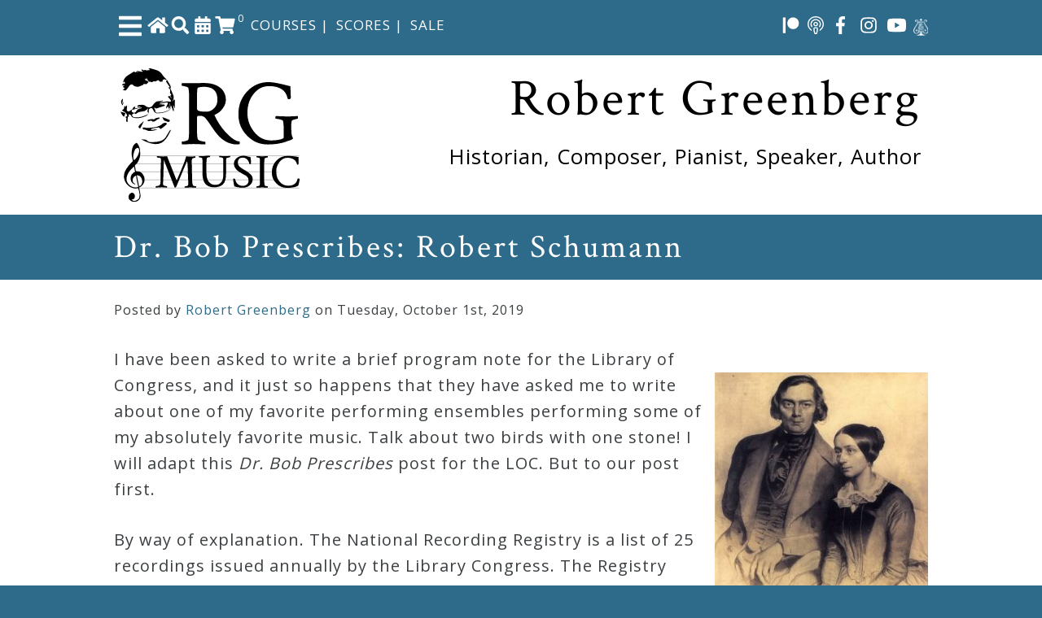

--- FILE ---
content_type: text/css
request_url: https://robertgreenbergmusic.com/wp-content/themes/Greenberg/plugin-features/gravity-forms/style.css?ver=6.9
body_size: 599
content:
/*********************************************
	Custom Styling for Gravity Forms
*********************************************/


/* Progress Bar */
.builder-module-block .gform_wrapper .gf_progressbar {
	width: 100%;
	border: 1px solid #973535;
	background-color: #FFFFFF;
	-webkit-border-radius: 0;
	-moz-border-radius: 0;
	border-radius: 0;
}
.builder-module-block .gform_wrapper .gf_progressbar_percentage {
	text-shadow: 0;
}
.builder-module-block .gform_wrapper .percentbar_custom {
	background-color: #973535 !important;
}

/* Progress Bar Wrapper Border */
.builder-module-block .gform_wrapper .gf_progressbar_wrapper {
	border: 0;
	margin: 0;
	padding: 0;
	width: 100%;
}

.builder-module-block .gform_wrapper .gsection {
	border-style: solid;
}


/* Footer Wrapper Border */ 
.builder-module-block .gform_wrapper .gform_page_footer {
	border-style: solid;
}

/* Input Styling */
.builder-module-block .gform_wrapper input[type=text],
.builder-module-block .gform_wrapper input[type=url],
.builder-module-block .gform_wrapper input[type=email],
.builder-module-block .gform_wrapper input[type=tel],
.builder-module-block .gform_wrapper input[type=number],
.builder-module-block .gform_wrapper input[type=password],
.builder-module-block .gform_wrapper textarea {
	font-size: 1em;
	margin: 0;
	padding: .25em .5em;
	color: #3B3F41;
	background: #FFFFFF;
	border: 1px solid #E4E8EA;
	-webkit-appearance: none;
	border-radius: 0;
	line-height: inherit;
	box-sizing: border-box;
}
.builder-module-block .gform_wrapper input[type=text]:focus,
.builder-module-block .gform_wrapper input[type=url]:focus,
.builder-module-block .gform_wrapper input[type=email]:focus,
.builder-module-block .gform_wrapper input[type=tel]:focus,
.builder-module-block .gform_wrapper input[type=number]:focus,
.builder-module-block .gform_wrapper input[type=password]:focus,
.builder-module-block .gform_wrapper textarea:focus {
	border-color: #B7B9B9;
	box-shadow: inset -1px -1px 2px #E4E8EA, inset 1px 1px 2px #E4E8EA;	
}
.builder-module-block .gform_wrapper textarea {
	resize: none;
}

/* Label Styling for inputs */
.builder-module-block .ginput_complex span label {
	margin-bottom: 1.5em;
}
.builder-module-block .gform_wrapper .ginput_complex label,
.builder-module-block .gform_wrapper .gfield_time_hour label,
.builder-module-block .gform_wrapper .gfield_time_minute label,
.builder-module-block .gform_wrapper .gfield_date_month label,
.builder-module-block .gform_wrapper .gfield_date_day label,
.builder-module-block .gform_wrapper .gfield_date_year label,
.builder-module-block .gform_wrapper .instruction {
	margin: .25em 0 1.5em 0;
}
.builder-module-block .gform_wrapper .top_label .gfield_label {
	margin-top: 1.5em;
}

/* Date Picker Styling */
.builder-module-block img.ui-datepicker-trigger {
	position: relative;
	top: -16px;
}
.ui-datepicker {
	font-family: 'Helvetica Neue', Helvetica, Arial, sans-serif;
}
.ui-datepicker td,
.ui-datepicker th {
	padding: 0;
}
table.ui-datepicker .ui-datepicker-title-row td a {
	padding: 0 !important;
}
table.ui-datepicker .ui-datepicker-title-row td {
	padding: 0 !important;
}


.builder-module-block .gform_wrapper span.ginput_product_price,
.builder-module-block .gform_wrapper span.ginput_total {
	color: #973535;
}
.builder-module-block .gform_wrapper span.ginput_total {
	font-weight: bold;
	-webkit-font-smoothing: antialiased;
}

--- FILE ---
content_type: image/svg+xml
request_url: https://robertgreenbergmusic.com/wp-content/themes/Greenberg/images/logo.svg
body_size: 7177
content:
<?xml version="1.0" encoding="UTF-8" standalone="no"?><!DOCTYPE svg PUBLIC "-//W3C//DTD SVG 1.1//EN" "http://www.w3.org/Graphics/SVG/1.1/DTD/svg11.dtd"><svg width="100%" height="100%" viewBox="0 0 1512 1119" version="1.1" xmlns="http://www.w3.org/2000/svg" xmlns:xlink="http://www.w3.org/1999/xlink" xml:space="preserve" xmlns:serif="http://www.serif.com/" style="fill-rule:evenodd;clip-rule:evenodd;"><g><path d="M154.368,733.219l1350.44,0m-1392.49,67.282l1227.89,0m-1207.47,67.282l1191.85,0m-1131.78,67.282l1143.79,0m-1219.48,68.483l1387.69,0" style="fill:none;stroke:#a7a9ac;stroke-width:5.23px;"/><path d="M336.991,738.025c-4.806,0 -9.612,0 -14.418,-1.202c-6.007,0 -10.813,0 -14.417,-1.201c-1.202,1.201 -1.202,3.604 -1.202,6.007c0,3.605 0,6.008 1.202,6.008c3.604,0 9.611,1.201 18.021,2.402c8.411,1.202 13.217,3.605 13.217,6.008c1.201,3.604 1.201,9.611 1.201,15.619c0,4.806 0,14.417 -1.201,28.835c0,15.619 -1.202,36.044 -1.202,62.476c-1.201,26.432 -1.201,54.066 -1.201,81.699c0,18.022 -2.403,30.037 -7.209,34.843c-2.403,2.403 -7.209,4.805 -14.418,6.007c-7.208,1.201 -13.216,2.403 -16.82,2.403c-1.202,0 -2.403,2.403 -2.403,6.007c0,2.403 1.201,4.806 2.403,6.007c30.036,-1.201 45.655,-2.402 46.857,-2.402c4.806,0 19.223,1.201 45.655,2.402c0,-1.201 1.202,-3.604 1.202,-6.007c0,-3.604 0,-6.007 -1.202,-6.007c-2.403,0 -8.41,-1.202 -15.619,-2.403c-8.41,-2.403 -13.216,-3.604 -14.417,-6.007c-1.202,-2.403 -2.403,-6.008 -2.403,-10.814c0,0 0,-12.014 1.201,-32.439c1.202,-21.626 1.202,-48.058 2.403,-81.699c1.202,-32.44 2.403,-62.476 2.403,-87.707l91.311,231.882c1.202,0 2.403,1.201 3.605,1.201c4.806,0 9.611,-6.007 14.417,-16.82l82.901,-198.241c1.202,-2.403 1.202,-2.403 2.403,-2.403c1.201,0 2.403,2.403 3.604,8.41c1.202,6.007 2.403,10.813 2.403,14.418l4.806,140.571l0,21.626c0,9.612 -1.201,15.619 -4.806,16.82c-2.403,1.202 -6.007,2.403 -12.014,3.605c-6.008,1.201 -9.612,2.403 -12.015,2.403c-1.201,0 -1.201,1.201 -1.201,4.806c0,3.604 0,4.805 1.201,6.007c30.037,-1.202 46.857,-2.403 48.059,-2.403c4.805,0 20.424,1.201 46.857,2.403c0,-1.202 1.201,-3.604 1.201,-6.007c0,-3.605 0,-6.008 -1.201,-6.008c-2.403,0 -8.411,-1.201 -14.418,-2.403c-7.209,-1.201 -10.813,-3.604 -12.015,-6.007c-3.604,-9.612 -6.007,-21.626 -6.007,-36.044c-2.403,-103.325 -3.604,-157.391 -3.604,-160.996c0,-15.619 1.201,-24.029 4.806,-26.432c2.402,-2.403 6.007,-3.604 10.813,-4.806c4.806,-1.201 8.41,-2.403 12.014,-2.403l1.202,0c1.201,0 2.403,-2.402 2.403,-6.007c0,-1.201 0,-3.604 -1.202,-6.007c-13.216,1.201 -27.633,1.201 -44.454,1.201c-4.806,0 -15.619,0 -32.439,-1.201l-15.619,48.058c-15.619,39.649 -36.044,90.11 -62.476,150.183c0,1.201 -1.202,1.201 -2.403,1.201c-1.202,0 -1.202,0 -1.202,-1.201c-50.461,-126.153 -76.893,-193.435 -79.296,-199.443c-14.418,1.202 -26.432,2.403 -36.044,2.403c-9.612,-1.201 -14.418,-1.201 -19.223,-1.201Zm324.394,-2.403c-1.201,1.201 -1.201,3.604 -1.201,6.007c0,3.605 0,4.806 1.201,4.806c3.605,0 8.41,1.202 15.619,2.403c7.209,1.201 10.813,3.604 10.813,6.007c2.403,7.209 2.403,19.224 2.403,34.843l0,90.109c0,40.85 8.411,70.887 25.231,90.11c16.82,18.022 40.85,27.634 73.289,27.634c31.238,0 56.469,-8.411 73.289,-24.03c16.821,-15.619 26.432,-44.454 26.432,-85.303l0,-96.117c0,-16.821 1.202,-28.835 3.605,-37.246c0,-2.403 4.806,-3.604 14.417,-6.007c8.411,-2.403 14.418,-3.604 16.821,-3.604c1.201,0 1.201,-1.202 1.201,-4.806c0,-2.403 0,-4.806 -1.201,-6.008c-2.403,0 -8.41,0 -18.022,1.202c-10.813,1.201 -19.224,1.201 -26.432,1.201c-7.209,0 -15.619,0 -26.432,-1.201c-10.814,-1.202 -16.821,-1.202 -20.425,-1.202c-1.202,1.202 -1.202,3.605 -1.202,6.008c0,3.604 0,4.806 1.202,4.806c3.604,0 9.611,1.201 18.022,2.403c8.41,2.402 13.216,3.604 13.216,6.007c2.403,7.209 2.403,19.223 2.403,34.842l0,99.722c0,60.073 -22.828,88.908 -68.484,88.908c-22.827,0 -40.849,-8.411 -54.065,-26.432c-13.216,-18.022 -19.224,-42.052 -19.224,-72.088l0,-88.908c0,-15.619 1.202,-27.634 3.605,-37.246c0,-2.403 4.805,-3.604 10.813,-6.007c7.209,-2.403 12.014,-2.403 14.417,-2.403c1.202,0 1.202,-2.403 1.202,-6.007c0,-2.403 0,-3.605 -1.202,-6.007c-26.432,1.201 -42.051,2.402 -45.655,2.402c1.201,3.605 -14.418,2.403 -45.656,1.202Zm297.963,86.505c1.201,6.007 4.805,10.813 8.41,16.821c4.806,4.805 8.41,9.611 10.813,13.216c3.604,3.604 8.41,7.208 15.619,12.014c7.209,4.806 12.015,8.411 15.619,9.612c3.604,2.403 8.41,4.806 15.619,9.612c2.403,1.201 7.209,3.604 13.216,7.208c6.007,3.605 10.813,6.008 13.216,7.209c2.403,1.202 6.007,3.605 9.612,7.209c4.806,3.604 7.209,6.007 9.612,9.612c1.201,2.403 3.604,7.208 4.805,10.813c1.202,4.806 2.403,9.612 2.403,14.417c0,14.418 -4.806,26.433 -14.417,33.641c-9.612,8.411 -20.425,12.015 -33.641,12.015c-34.843,0 -56.469,-19.223 -66.081,-57.67c-2.402,-2.403 -4.805,-3.605 -9.611,-3.605c-4.806,0 -6.008,1.202 -6.008,2.403c0,9.612 3.605,30.037 9.612,63.678c2.403,0 8.41,1.201 15.619,3.604c7.209,1.202 13.216,3.605 18.022,3.605c4.806,1.201 10.813,2.402 18.022,2.402c7.209,1.202 14.418,1.202 20.425,1.202c22.828,0 42.051,-7.209 57.67,-20.425c16.82,-13.216 25.231,-31.238 25.231,-52.864c0,-6.008 -1.202,-12.015 -3.605,-18.022c-2.403,-6.007 -4.806,-10.813 -8.41,-14.418c-2.403,-3.604 -7.209,-8.41 -13.216,-13.216c-6.007,-4.806 -10.813,-8.41 -13.216,-10.813c-2.403,-2.403 -8.41,-6.007 -16.821,-10.813c-8.41,-4.806 -12.014,-7.209 -14.417,-8.41c-2.403,-1.202 -6.007,-3.605 -13.216,-8.411c-7.209,-4.805 -10.813,-7.208 -13.216,-8.41c-2.403,-1.201 -6.008,-4.806 -10.813,-8.41c-4.806,-3.604 -8.411,-7.209 -9.612,-10.813c-2.403,-3.605 -3.604,-7.209 -6.007,-12.015c-2.403,-4.806 -2.403,-9.611 -2.403,-14.417c0,-12.015 3.604,-21.627 9.611,-28.835c6.008,-8.411 18.022,-12.015 33.641,-12.015c14.418,0 26.432,6.007 36.044,16.82c9.612,10.814 15.619,22.828 16.821,33.641c0,2.403 3.604,3.605 10.813,3.605c2.403,0 3.604,-1.202 3.604,-2.403c0,-24.029 -1.201,-43.253 -4.806,-56.469c-4.806,-1.201 -10.813,-2.403 -16.82,-3.604c-6.007,-1.202 -10.813,-2.403 -14.418,-3.605c-3.604,-1.201 -7.208,-1.201 -13.216,-2.403c-4.806,-1.201 -10.813,-1.201 -16.82,-1.201c-20.425,0 -38.447,6.007 -54.066,19.223c-15.619,13.216 -24.029,30.037 -24.029,50.462c2.403,8.41 3.604,14.417 4.806,19.223Zm215.061,123.751c0,16.82 -1.201,27.633 -2.403,34.842c-1.201,2.403 -4.806,3.604 -10.813,6.007c-7.209,1.202 -12.014,2.403 -15.619,2.403c-1.201,0 -1.201,2.403 -1.201,6.008c0,2.403 0,4.805 1.201,6.007c30.037,-1.202 46.857,-2.403 48.059,-2.403c4.805,0 19.223,1.201 45.655,2.403c0,-1.202 1.202,-3.604 1.202,-6.007c0,-3.605 0,-6.008 -1.202,-6.008c-2.403,0 -7.209,-1.201 -14.417,-2.403c-7.209,-1.201 -10.814,-3.604 -10.814,-4.805c-2.402,-9.612 -3.604,-21.627 -3.604,-37.246l0,-151.384c0,-15.619 1.202,-27.634 3.604,-37.245c0,-2.403 4.806,-3.605 10.814,-6.008c7.208,-2.402 12.014,-2.402 14.417,-2.402c1.202,0 1.202,-2.403 1.202,-6.008c0,-2.403 0,-4.806 -1.202,-6.007c-26.432,1.201 -42.051,2.403 -45.655,2.403c-1.202,0 -16.821,-1.202 -48.059,-2.403c-1.201,1.201 -1.201,3.604 -1.201,6.007c0,3.605 0,4.806 1.201,4.806c3.605,0 8.41,1.202 15.619,2.403c7.209,1.201 10.813,3.604 10.813,6.007c2.403,7.209 2.403,19.224 2.403,34.843l0,156.19Zm330.402,-20.425c-1.201,0 -3.604,-1.202 -4.806,-1.202c-2.403,0 -3.604,-1.201 -6.007,-1.201c-1.201,0 -2.403,2.403 -3.604,6.007c-1.202,4.806 -3.605,9.612 -6.008,16.821c-2.403,6.007 -6.007,12.014 -9.611,15.619c-14.418,15.619 -34.843,22.827 -61.275,22.827c-21.626,0 -40.85,-6.007 -56.469,-18.021c-15.619,-12.015 -27.633,-26.433 -34.842,-44.455c-7.209,-18.021 -10.813,-37.245 -10.813,-58.871c0,-28.835 9.612,-55.267 27.633,-78.095c18.022,-22.828 40.85,-34.843 66.081,-34.843c12.014,0 24.029,1.202 33.641,4.806c9.611,3.605 18.022,7.209 22.828,10.813c6.007,3.605 9.611,9.612 14.417,14.418c3.604,6.007 6.007,10.813 7.209,14.418c1.201,3.604 2.403,7.208 2.403,10.813c1.201,1.201 2.403,2.403 4.806,2.403c6.007,0 8.41,-2.403 8.41,-6.008c0,-2.403 0,-21.626 1.201,-57.67c-33.641,-7.209 -64.879,-9.612 -96.117,-9.612c-36.043,0 -67.281,13.217 -92.512,40.85c-25.231,26.432 -37.245,58.872 -37.245,97.319c0,36.043 12.014,66.08 37.245,91.311c24.029,25.23 54.066,38.446 88.908,38.446c44.454,0 75.692,-6.007 94.915,-18.022c1.202,-1.201 4.806,-9.611 8.411,-27.633c3.604,-16.821 6.007,-27.634 6.007,-30.037l-4.806,-1.201Z" style="fill-rule:nonzero;"/><path d="M135.145,926.654c1.202,9.612 3.604,19.224 6.007,28.835c1.202,6.008 2.403,10.814 3.605,16.821c1.201,6.007 2.403,10.813 3.604,15.619l0,1.201c0,1.202 0,2.403 1.202,4.806c0,1.202 -1.202,2.403 -3.605,2.403c-2.403,0 -4.806,1.202 -7.209,1.202c-2.402,0 -6.007,1.201 -8.41,1.201c-2.403,0 -4.806,0 -4.806,0c-9.611,0 -19.223,-2.403 -27.633,-6.007c-8.41,-3.605 -16.821,-8.411 -24.029,-15.619c-7.209,-6.008 -12.015,-14.418 -16.821,-22.828c-4.806,-8.41 -6.007,-18.022 -6.007,-27.634c0,-10.813 2.403,-20.425 6.007,-30.036c3.604,-9.612 8.41,-19.224 14.418,-27.634c6.007,-8.41 13.216,-16.82 20.424,-24.029c7.209,-7.209 15.619,-14.418 22.828,-21.626c1.202,7.208 2.403,15.619 3.605,22.827c1.201,7.209 2.403,14.418 4.805,20.425c0,0 -2.402,1.202 -6.007,3.605c-4.806,2.403 -7.209,3.604 -7.209,4.805c-6.007,4.806 -10.813,9.612 -14.417,14.418c-8.41,12.015 -10.813,25.231 -9.612,39.648c0,13.216 6.007,25.231 18.022,34.843c8.41,6.007 15.619,9.611 19.223,9.611c2.403,0 3.605,-1.201 2.403,-2.403c0,-1.201 -2.403,-2.403 -3.604,-2.403c-8.41,-4.805 -13.216,-9.611 -16.82,-16.82c-2.403,-7.209 -3.605,-13.216 -2.403,-20.425c1.201,-7.209 4.805,-13.216 9.611,-19.223c4.806,-6.008 12.015,-10.813 19.224,-13.216c1.201,8.41 2.403,18.022 3.604,27.633Zm2.403,-30.036c12.015,0 22.828,3.604 30.037,12.014c7.208,8.411 13.216,18.022 14.417,28.835c2.403,10.814 1.202,20.425 -2.403,31.238c-3.604,9.612 -12.014,16.821 -22.828,21.627l-19.223,-93.714Zm-28.835,-171.809c2.403,-16.821 7.209,-31.238 14.417,-44.454c1.202,-2.403 3.605,-3.605 6.008,-6.008c2.403,-2.403 6.007,-4.805 8.41,-6.007c2.403,-1.201 6.007,-2.403 8.41,-1.201c2.403,0 6.008,2.403 8.41,7.208c2.403,4.806 3.605,10.814 3.605,16.821c0,6.007 -1.202,12.014 -3.605,16.82c-2.402,10.813 -7.208,21.627 -15.619,34.843c-7.208,12.014 -15.619,21.626 -25.23,27.633c-6.008,-13.216 -7.209,-28.835 -4.806,-45.655Zm-42.051,93.714c-12.015,14.417 -21.627,31.238 -30.037,48.058c-4.806,12.015 -7.209,25.231 -7.209,39.648c0,14.418 3.605,28.836 9.612,42.052c6.007,13.216 15.619,25.23 26.432,34.842c10.813,9.612 24.03,16.82 37.246,20.425c10.813,3.604 21.626,4.806 33.641,2.403c1.201,0 3.604,-1.202 7.208,-1.202c3.605,-1.201 4.806,0 4.806,1.202c1.202,4.806 3.605,10.813 6.007,18.022c2.403,7.208 3.605,13.216 3.605,18.022c2.403,6.007 3.604,15.619 2.403,25.23c0,10.813 -2.403,19.224 -6.008,25.231c-3.604,3.604 -7.208,7.209 -13.216,10.813c-6.007,3.605 -10.813,6.007 -16.82,7.209c-6.007,1.201 -12.015,1.201 -16.821,0c-6.007,-1.202 -9.611,-4.806 -13.216,-10.813c10.814,0 19.224,-2.403 22.828,-10.813c3.605,-7.209 4.806,-14.418 3.605,-22.828c-1.202,-7.209 -6.008,-14.418 -12.015,-19.224c-6.007,-4.805 -14.418,-4.805 -22.828,0c-4.806,2.403 -9.612,7.209 -13.216,13.217c-3.604,6.007 -4.806,12.014 -4.806,18.021c0,9.612 2.403,16.821 8.41,24.03c6.008,6.007 13.217,10.813 20.425,14.417c6.008,1.202 13.216,2.403 19.224,2.403c2.403,0 7.208,0 13.216,-1.201c6.007,-1.202 12.014,-3.605 19.223,-8.411c7.209,-4.805 12.015,-10.813 15.619,-18.021c3.605,-7.209 6.007,-16.821 4.806,-26.433c-1.201,-8.41 -2.403,-15.619 -3.604,-22.827c-1.202,-7.209 -2.403,-15.619 -4.806,-22.828c0,-2.403 -1.202,-6.007 -1.202,-8.41c0,-2.403 -1.201,-4.806 -1.201,-8.411c-1.202,-2.403 0,-3.604 2.403,-4.805c2.403,-1.202 4.806,-2.403 7.209,-3.605c14.417,-8.41 24.029,-20.425 31.238,-37.245c2.402,-7.209 3.604,-15.619 3.604,-25.231c0,-9.612 -1.202,-18.022 -4.806,-26.432c-3.604,-8.41 -8.41,-15.619 -14.417,-22.828c-6.008,-7.209 -13.217,-12.014 -20.425,-15.619c0,0 -2.403,-1.201 -6.008,-1.201c-3.604,-1.202 -7.208,-1.202 -10.813,-1.202c-3.604,0 -7.209,-1.201 -10.813,-1.201c-3.604,0 -4.806,0 -4.806,0c-2.403,-8.41 -3.604,-15.619 -4.806,-24.029c-1.201,-7.209 -2.403,-15.619 -4.805,-24.03c0,0 1.201,-1.201 2.402,-2.403c1.202,-1.201 3.605,-2.402 4.806,-4.805l8.411,-8.411c2.402,-2.403 4.805,-6.007 7.208,-9.611c2.403,-3.605 4.806,-8.411 7.209,-13.216c7.209,-12.015 10.813,-25.231 13.216,-38.447c2.403,-13.216 2.403,-26.432 1.202,-40.85c0,-8.41 -1.202,-18.022 -3.605,-26.432c-2.403,-8.41 -4.806,-16.82 -9.611,-25.231c0,0 -1.202,-2.403 -2.403,-4.806c-1.202,-2.402 -2.403,-4.805 -4.806,-7.208c-2.403,-2.403 -3.605,-4.806 -4.806,-6.008c-1.202,-1.201 -2.403,-2.403 -3.604,-2.403c-1.202,0 -1.202,0 -2.403,0c-8.411,3.605 -14.418,8.411 -20.425,15.619c-4.806,7.209 -9.612,14.418 -12.015,24.03c-2.403,8.41 -4.806,18.022 -6.007,26.432c-1.202,9.612 -1.202,18.022 -1.202,25.231c0,10.813 1.202,21.626 3.605,31.238c2.403,9.611 4.806,19.223 6.007,30.036c-12.015,12.015 -25.231,26.432 -37.245,40.85Z" style="fill-rule:nonzero;"/><path d="M816.374,263.448c0,30.036 -9.612,54.065 -28.835,72.087c-19.224,18.022 -38.447,27.634 -56.469,27.634l-19.223,0c-44.454,0 -67.282,-7.209 -67.282,-22.828l0,-93.714c0,-25.231 0,-44.454 1.201,-56.469c1.202,-12.014 1.202,-20.424 3.605,-22.827c1.201,-3.605 2.403,-4.806 4.805,-6.008c13.217,-3.604 31.238,-6.007 54.066,-6.007c72.088,1.201 108.132,37.245 108.132,108.132Zm-150.183,-139.37c-21.626,1.201 -39.648,1.201 -55.267,1.201l-92.513,-1.201c-2.403,2.403 -3.604,6.007 -3.604,13.216c0,6.007 1.201,9.612 3.604,9.612c7.209,0 16.821,2.403 30.037,6.007c13.216,3.604 21.626,7.209 22.828,12.015c3.604,14.417 6.007,36.044 6.007,66.08l0,293.157c0,42.051 -2.403,66.08 -6.007,73.289c-2.403,4.806 -10.814,8.41 -22.828,12.014c-13.216,3.605 -22.828,4.806 -30.037,4.806c-1.201,0 -2.403,3.605 -2.403,9.612c0,7.209 1.202,12.015 2.403,14.418l94.916,-3.605c15.619,0 49.26,1.202 100.923,3.605c1.201,-3.605 1.201,-7.209 1.201,-12.015c0,-7.209 -1.201,-10.813 -3.604,-10.813c-7.209,0 -18.022,-2.403 -33.641,-6.008c-15.619,-3.604 -25.231,-9.611 -27.634,-16.82c-3.604,-10.813 -6.007,-32.439 -6.007,-67.282l0,-114.139c0,-3.604 1.201,-7.208 3.604,-9.611c2.403,-2.403 3.605,-3.605 6.007,-3.605c2.403,0 4.806,0 9.612,0c13.216,0 22.828,1.202 28.835,3.605c6.008,2.403 10.813,6.007 15.619,9.611c4.806,3.605 10.813,10.813 16.821,18.022c6.007,8.41 12.014,15.619 16.82,22.828c4.806,7.209 13.216,18.022 22.828,33.641c10.813,15.619 20.425,28.835 28.835,40.85c52.864,74.49 115.34,111.736 188.629,111.736c8.411,0 15.619,-1.202 20.425,-2.403c1.202,-3.605 2.403,-7.209 2.403,-12.015c0,-3.604 -1.201,-7.209 -2.403,-10.813c-31.238,0 -70.886,-27.634 -121.347,-81.7c-33.641,-37.245 -63.678,-81.699 -88.908,-135.765c-2.403,-3.604 0,-6.007 4.805,-7.208c27.634,-13.217 50.462,-31.238 66.081,-55.268c16.82,-24.029 24.029,-46.857 24.029,-68.483c0,-25.231 -6.007,-48.058 -16.821,-66.08c-10.813,-19.224 -25.23,-33.641 -43.252,-44.454c-18.022,-10.814 -34.842,-18.022 -52.864,-22.828c-18.022,-4.806 -36.044,-7.209 -52.865,-7.209c-15.619,-2.403 -33.641,-1.201 -55.267,0Zm397.684,438.533c48.058,50.462 105.728,75.693 174.212,75.693c13.216,0 26.432,0 38.446,-1.202c12.015,-1.201 22.828,-1.201 31.238,-2.403c9.612,-1.201 18.022,-2.403 28.836,-4.806c9.611,-2.403 18.021,-3.604 22.827,-4.806c6.008,-1.201 13.216,-2.402 21.627,-6.007c9.611,-2.403 14.417,-4.806 18.022,-6.007c2.402,-1.202 8.41,-3.605 18.021,-6.007c9.612,-3.605 14.418,-4.806 15.619,-6.008c13.217,-4.806 19.224,-9.611 19.224,-14.417c0,-1.202 -2.403,-7.209 -6.007,-15.619c-3.605,-8.411 -6.008,-18.022 -6.008,-27.634c0,-1.201 0,-8.41 -1.201,-20.425c-1.202,-13.216 -1.202,-24.029 -1.202,-34.842c0,-31.238 2.403,-48.059 7.209,-51.663c4.806,-2.403 12.015,-6.007 24.029,-8.41c10.813,-3.605 18.022,-4.806 21.627,-4.806c2.403,0 3.604,-3.604 3.604,-12.015c0,-3.604 0,-7.208 -1.201,-10.813c-51.663,2.403 -79.297,3.605 -84.103,3.605c-1.201,0 -34.842,-1.202 -100.923,-3.605c-2.402,2.403 -3.604,6.007 -3.604,13.216c0,6.008 1.202,9.612 3.604,9.612c8.411,0 19.224,1.201 34.843,4.806c14.417,3.604 22.828,7.209 25.231,12.014c3.604,10.814 6.007,33.641 6.007,66.081l0,6.007l1.201,63.678c0,6.007 -2.403,9.611 -6.007,12.014c-21.626,10.813 -55.267,16.821 -100.923,16.821c-57.67,0 -104.527,-24.03 -142.974,-72.088c-38.446,-48.059 -56.468,-100.923 -56.468,-158.593c0,-62.476 16.82,-115.34 51.662,-158.593c34.843,-44.454 78.095,-66.08 129.758,-66.08c91.311,0 144.176,34.842 157.392,105.728c1.201,2.403 4.806,3.605 9.611,3.605c10.814,0 16.821,-3.605 16.821,-12.015c0,-4.806 -1.202,-37.245 -3.604,-96.117c-85.304,-22.828 -146.579,-34.842 -183.824,-34.842c-70.886,0 -130.959,26.432 -180.219,78.095c-49.26,52.864 -73.289,115.34 -73.289,188.629c-1.202,70.886 22.827,130.96 70.886,180.219Z" style="fill-rule:nonzero;"/><g><clipPath id="_clip1"><path d="M-101.543,-35.716l127.355,722.078l537.053,-94.915l-127.355,-722.079l-537.053,94.916Z"/></clipPath><g clip-path="url(#_clip1)"><path d="M389.855,95.243c-3.604,0 -9.612,2.403 -12.015,0c-10.813,-8.41 -16.82,0 -25.23,6.007c1.201,2.403 2.403,4.806 4.805,8.41l-24.029,3.605c-4.806,-4.806 -9.611,-9.612 -15.619,-14.418c-7.209,3.605 -14.417,7.209 -22.828,10.813c-1.201,1.202 -3.604,0 -4.805,0c-6.008,0 -12.015,-4.805 -16.821,3.605c-1.201,2.403 -12.014,2.403 -18.022,1.201c-3.604,0 -7.209,-3.604 -12.014,-6.007c0,3.604 -1.202,6.007 -1.202,9.612c-8.41,-13.216 -16.82,-25.231 -24.029,-38.447c-1.202,0 -1.202,1.201 -2.403,1.201c1.201,3.605 2.403,8.411 4.806,14.418c-7.209,-3.604 -10.813,-4.806 -18.022,-8.41c4.806,6.007 7.209,12.014 10.813,16.82c7.209,-4.806 12.015,-2.403 21.626,12.015c-4.805,6.007 -9.611,12.014 -15.619,16.82c-2.403,2.403 -8.41,0 -13.216,-1.201l-14.417,2.403c0,1.201 0,4.806 0,4.806c-9.612,3.604 -18.022,7.208 -25.231,10.813c-18.022,10.813 -51.663,4.806 -63.677,-12.015c-3.605,-4.806 -20.425,-1.201 -25.231,6.007c-9.612,13.216 -19.223,26.433 -30.037,39.649c-1.201,1.201 -4.805,2.403 -7.208,2.403c-6.008,0 -12.015,-1.202 -20.425,-1.202c4.806,-6.007 9.611,-12.015 16.82,-20.425c-4.806,-1.201 -7.209,-1.201 -10.813,-1.201c-1.201,-3.605 -2.403,-8.41 -4.806,-13.216c4.806,-2.403 9.612,-4.806 14.418,-6.008c0,-1.201 -1.202,-2.403 -1.202,-2.403c-6.007,0 -13.216,0 -21.626,0c4.806,-7.208 7.209,-14.417 16.82,-12.014c3.605,1.201 8.411,-3.605 10.814,-6.007c-3.605,-4.806 -7.209,-8.411 -9.612,-12.015c-1.202,2.403 -3.604,4.806 -6.007,8.41c-1.202,0 -1.202,0 -2.403,-1.201c1.201,-3.605 1.201,-8.411 2.403,-12.015c7.208,-20.425 19.223,-36.044 37.245,-46.857c15.619,-9.612 31.238,-19.223 46.857,-28.835c3.604,-2.403 8.41,-4.806 12.015,1.201c1.201,1.202 4.805,2.403 4.805,2.403c7.209,-9.611 16.821,-2.403 27.634,-2.403c-6.007,-2.402 -10.813,-4.805 -15.619,-6.007c0,-1.201 0,-2.403 1.201,-3.604l45.656,7.209c1.201,-1.202 1.201,-2.403 2.403,-3.605c-3.604,-3.604 -7.209,-7.209 -12.015,-10.813c1.202,-1.201 2.403,-3.604 3.605,-6.007c6.007,2.403 10.813,6.007 15.619,7.208c2.403,1.202 6.007,0 9.611,-1.201c1.202,0 3.605,-1.201 4.806,-1.201c12.015,9.611 25.231,-1.202 37.246,2.402c0,0 1.201,-1.201 2.402,-2.402c-2.402,-2.403 -6.007,-4.806 -12.014,-10.814c7.209,-1.201 12.014,-3.604 15.619,-2.403c18.022,4.806 36.044,9.612 54.066,15.619c18.022,6.008 31.238,16.821 43.252,32.44c13.216,21.626 27.634,33.641 40.85,46.857Z" style="fill-rule:nonzero;"/></g><clipPath id="_clip2"><path d="M-101.543,-35.716l127.355,722.078l537.053,-94.915l-127.355,-722.079l-537.053,94.916Z"/></clipPath><g clip-path="url(#_clip2)"><path d="M178.398,333.132c0,-1.201 -1.202,-2.403 -1.202,-4.806c-25.23,6.008 -50.461,13.217 -75.692,19.224c-8.41,2.403 -9.612,9.612 -6.007,15.619c4.806,4.806 12.014,9.612 19.223,9.612c4.806,0 13.216,-4.806 15.619,-9.612c6.008,-12.015 14.418,-19.224 26.432,-22.828c7.209,-2.403 14.418,-4.806 21.627,-7.209m54.065,3.605c-1.201,0 -2.402,-1.202 -2.402,-1.202c-2.403,3.605 -3.605,7.209 -7.209,9.612c-6.008,4.806 -13.216,10.813 -20.425,13.216c-15.619,3.604 -31.238,4.806 -46.857,8.41c-7.209,2.403 -14.418,7.209 -20.425,12.015c-2.403,1.201 -3.604,3.604 -4.806,4.806c-4.806,-2.403 -8.41,-6.008 -12.014,-6.008c-4.806,0 -10.814,2.403 -15.619,4.806c-2.403,1.202 -3.605,4.806 -4.806,7.209c-1.202,9.612 7.209,18.022 16.82,20.425c39.648,6.007 75.692,-6.007 110.535,-21.626c8.41,-3.605 10.813,-13.217 4.806,-20.425c-4.806,-6.008 -3.605,-10.813 -1.202,-16.821c0,-3.604 1.202,-9.611 3.604,-14.417m167.004,-20.425c-3.605,7.209 -7.209,13.216 -10.814,19.223c-1.201,0 -2.402,0 -3.604,-1.201c1.202,-4.806 0,-10.813 2.403,-15.619c2.403,-7.209 7.209,-13.216 9.612,-20.425c3.604,-10.813 1.201,-13.216 -10.813,-12.015c-14.418,2.403 -27.634,4.806 -40.85,7.209c-7.209,1.202 -13.216,4.806 -20.425,7.209c13.216,1.201 24.029,2.403 36.044,2.403c9.612,0 12.014,4.806 12.014,10.813c-20.424,7.209 -40.849,12.015 -60.073,19.223c-8.41,3.605 -14.417,7.209 -21.626,-1.201c-1.201,-1.202 -6.007,-1.202 -8.41,-1.202c1.201,2.403 2.403,6.008 3.604,8.411c2.403,3.604 6.008,8.41 6.008,12.014c-1.202,14.418 3.604,21.627 18.021,21.627c32.44,0 63.678,-7.209 92.513,-20.425c12.015,-6.008 19.223,-13.216 18.022,-26.432c-1.202,-12.015 -2.403,-25.231 -8.41,-36.044c1.201,16.82 10.813,34.842 -3.605,51.663c-4.806,-8.411 -7.208,-16.821 -9.611,-25.231m-9.612,-221.069c8.41,14.417 18.022,27.634 26.432,42.051c6.007,10.813 9.612,22.828 3.604,33.641c3.605,6.007 6.008,10.813 8.411,15.619c4.806,10.813 8.41,21.626 13.216,31.238c9.611,19.223 10.813,38.447 -6.008,56.469c1.202,0 2.403,1.201 2.403,1.201c2.403,-3.604 4.806,-7.209 8.411,-10.813c2.403,-1.201 4.805,-3.604 7.208,-2.403c1.202,0 3.605,3.604 3.605,6.007c0,20.425 1.201,42.052 1.201,62.476l-4.806,1.202c-2.403,-7.209 -3.604,-13.216 -6.007,-20.425l-3.604,0l6.007,45.656c-2.403,0 -3.604,1.201 -6.007,1.201c-6.008,-15.619 -12.015,-31.238 -19.224,-49.26c0,6.007 -1.201,10.813 -1.201,16.821c0,13.216 -6.007,21.626 -16.821,27.633c-30.036,16.821 -62.476,22.828 -96.117,24.029c-13.216,0 -24.029,-7.208 -30.036,-19.223c-2.403,-3.604 -4.806,-8.41 -7.209,-13.216c-3.604,-8.41 -8.41,-13.216 -19.223,-10.813c-10.813,2.403 -15.619,8.41 -15.619,19.223c-1.202,30.037 -8.41,42.051 -37.246,51.663c-31.238,10.813 -63.677,19.223 -96.116,7.209c-4.806,-2.403 -10.814,-6.008 -12.015,-9.612c-3.604,-13.216 -12.015,-15.619 -25.231,-16.82l3.605,20.424c-3.605,0 -7.209,0 -9.612,0c-1.202,13.217 -2.403,27.634 -2.403,43.253c-1.201,0 -7.209,0 -8.41,-1.201c-2.403,-6.008 -4.806,-13.216 -3.605,-18.022c3.605,-8.411 6.008,-15.619 -7.208,-21.627c7.208,-3.604 12.014,-7.208 16.82,-9.611c-3.604,-19.224 -15.619,-32.44 -36.044,-39.649c-3.604,-1.201 -4.806,-7.208 -9.611,-13.216c6.007,1.202 7.208,2.403 8.41,2.403c3.604,-4.806 7.209,-9.611 12.014,-14.417c-3.604,-12.015 -1.201,-16.821 12.015,-19.224c-1.201,3.605 -3.604,7.209 -4.806,9.612l1.202,1.202c2.403,-2.403 4.805,-4.806 6.007,-7.209c2.403,-2.403 4.806,-6.008 9.612,-8.41c-1.202,13.216 -2.403,26.432 -2.403,40.849c0,2.403 2.403,6.008 3.604,7.209c9.612,6.007 18.022,3.604 26.432,-4.806c2.403,-2.403 6.008,-3.604 9.612,-6.007c3.604,-2.403 8.41,-4.806 9.612,-7.209c2.403,-12.015 8.41,-18.022 22.827,-19.223c-1.201,4.806 -3.604,9.611 -6.007,16.82c16.821,-3.604 32.44,-8.41 48.059,-12.014c0,-1.202 0,-2.403 0,-3.605c-8.411,0 -18.022,-1.201 -27.634,-1.201c2.403,-8.411 8.41,-12.015 15.619,-13.216c20.425,-2.403 39.648,-6.008 58.872,9.611c8.41,7.209 24.029,13.216 39.648,7.209c7.209,-2.403 12.014,-7.209 16.82,-13.216c12.015,-18.022 26.432,-36.044 52.865,-36.044c8.41,0 15.619,-2.403 24.029,-3.604c3.604,0 7.209,0 9.611,-1.202c0,1.202 0,2.403 1.202,3.605c-9.612,3.604 -19.223,8.41 -28.835,12.014c0,1.202 0,1.202 0,2.403c3.604,0 7.209,-1.201 9.612,-1.201c16.82,-3.605 32.439,-7.209 49.259,-9.612c6.008,-1.201 14.418,-1.201 20.425,1.202c9.612,3.604 14.418,1.201 16.821,-8.411c-8.41,-10.813 -18.022,-21.626 -27.634,-33.641c4.806,-1.201 8.41,-3.604 14.418,-6.007c3.604,4.806 9.611,10.813 14.417,18.022c1.202,0 1.202,-1.201 2.403,-1.201c-3.604,-6.008 -7.209,-12.015 -10.813,-18.022c3.604,-2.403 6.007,-3.605 9.612,-7.209c-3.605,-6.007 -7.209,-10.813 -12.015,-15.619c4.806,-18.022 4.806,-33.641 -15.619,-45.656l15.619,-2.403c-12.015,-16.82 -22.828,-32.439 -32.439,-46.857c1.201,-2.403 3.604,-9.611 6.007,-16.82" style="fill-rule:nonzero;"/></g><clipPath id="_clip3"><path d="M-101.543,-35.716l127.355,722.078l537.053,-94.915l-127.355,-722.079l-537.053,94.916Z"/></clipPath><g clip-path="url(#_clip3)"><path d="M196.42,514.553c-1.202,-1.201 -2.403,-1.201 -3.605,-2.403c-2.403,-3.604 -6.007,-7.209 -8.41,-10.813c6.007,-3.604 12.015,-8.41 20.425,-4.806c6.007,2.403 14.417,3.604 21.626,3.604c18.022,-1.201 36.044,-2.402 54.066,-4.805c7.209,-1.202 14.417,-2.403 20.425,-3.605c10.813,-3.604 21.626,-7.209 32.439,-12.014c6.008,-2.403 10.813,-7.209 15.619,-10.814c7.209,-9.611 28.835,-15.619 38.447,-9.611c2.403,1.201 2.403,8.41 1.201,10.813c-13.216,12.015 -27.633,22.828 -42.051,33.641c-6.007,4.806 -10.813,7.209 -16.82,-2.403c-2.403,-3.604 -9.612,-6.007 -14.418,-4.806c-15.619,2.403 -31.238,4.806 -48.058,8.41c-3.605,1.202 -10.813,4.806 -10.813,7.209c1.201,6.007 6.007,6.007 12.014,3.604c14.418,-3.604 30.037,-3.604 45.656,-3.604c-10.813,3.604 -21.626,7.209 -33.641,9.612c-13.216,2.403 -27.634,4.806 -40.85,3.604c-10.813,-1.201 -20.425,-7.209 -30.036,-10.813c-4.806,-1.201 -9.612,-1.201 -14.418,-2.403c1.202,0 1.202,1.202 1.202,2.403" style="fill-rule:nonzero;"/></g><clipPath id="_clip4"><path d="M-101.543,-35.716l127.355,722.078l537.053,-94.915l-127.355,-722.079l-537.053,94.916Z"/></clipPath><g clip-path="url(#_clip4)"><path d="M177.196,593.849c18.022,6.008 36.044,-1.201 49.26,14.418c4.806,6.007 15.619,9.612 22.828,9.612c30.036,2.403 58.872,0 87.707,-8.411c18.022,-6.007 32.439,-15.619 43.252,-31.238c10.813,-16.82 20.425,-34.842 31.238,-51.662c2.403,-3.605 6.008,-7.209 10.813,-12.015c1.202,4.806 2.403,6.007 1.202,7.209c-16.821,31.238 -31.238,64.879 -58.872,88.908c-22.828,20.425 -49.26,26.432 -78.095,24.029c-37.245,-3.604 -72.087,-18.022 -105.728,-36.044c0,0 0,-1.201 -3.605,-4.806" style="fill-rule:nonzero;"/></g><clipPath id="_clip5"><path d="M-101.543,-35.716l127.355,722.078l537.053,-94.915l-127.355,-722.079l-537.053,94.916Z"/></clipPath><g clip-path="url(#_clip5)"><path d="M226.456,435.257c18.022,-7.209 33.641,-12.015 51.663,-7.209c2.403,1.201 7.209,-1.202 9.612,-3.605c9.611,-10.813 24.029,-8.41 36.044,-12.014c1.201,0 6.007,2.403 6.007,3.604c0,2.403 -2.403,7.209 -3.605,7.209c-19.223,1.201 -28.835,21.626 -46.857,24.029c-3.604,0 -9.611,0 -10.813,-1.201c-6.007,-8.411 -13.216,-7.209 -21.626,-6.008c-7.209,3.605 -15.619,6.008 -20.425,-4.805" style="fill-rule:nonzero;"/></g><clipPath id="_clip6"><path d="M-101.543,-35.716l127.355,722.078l537.053,-94.915l-127.355,-722.079l-537.053,94.916Z"/></clipPath><g clip-path="url(#_clip6)"><path d="M351.408,408.824c21.626,8.411 40.85,14.418 58.872,22.828c7.209,3.605 8.41,10.813 -1.202,15.619c-2.403,1.202 -4.806,3.605 -6.007,3.605c-12.015,-4.806 -21.626,-8.411 -32.439,-12.015c-2.403,-1.202 -6.008,-3.604 -7.209,-6.007c-3.605,-7.209 -6.008,-14.418 -12.015,-24.03" style="fill-rule:nonzero;"/></g><clipPath id="_clip7"><path d="M-101.543,-35.716l127.355,722.078l537.053,-94.915l-127.355,-722.079l-537.053,94.916Z"/></clipPath><g clip-path="url(#_clip7)"><path d="M195.218,447.271c-9.612,19.224 -20.425,38.447 -30.036,57.67c-15.619,-7.208 -18.022,-15.619 -6.008,-27.633c10.813,-10.813 21.627,-21.627 33.641,-32.44c0,1.202 1.202,1.202 2.403,2.403" style="fill-rule:nonzero;"/></g><clipPath id="_clip8"><path d="M-101.543,-35.716l127.355,722.078l537.053,-94.915l-127.355,-722.079l-537.053,94.916Z"/></clipPath><g clip-path="url(#_clip8)"><path d="M41.431,375.183c-4.806,13.217 -8.41,22.828 -12.015,32.44c-10.813,-12.015 -24.029,-24.029 -26.432,-43.253c13.216,3.605 26.432,7.209 38.447,10.813" style="fill-rule:nonzero;"/></g><clipPath id="_clip9"><path d="M-101.543,-35.716l127.355,722.078l537.053,-94.915l-127.355,-722.079l-537.053,94.916Z"/></clipPath><g clip-path="url(#_clip9)"><path d="M21.006,257.44c-2.403,12.015 -3.604,24.029 -6.007,36.044c1.201,1.202 2.403,1.202 4.806,2.403c1.201,-4.806 2.403,-8.41 3.604,-13.216c1.202,1.201 2.403,1.201 2.403,2.403c-2.403,8.41 -4.806,15.619 -7.209,25.231c-16.82,-15.619 -16.82,-38.447 -2.403,-52.865c1.202,0 2.403,0 4.806,0" style="fill-rule:nonzero;"/></g></g></g></svg>